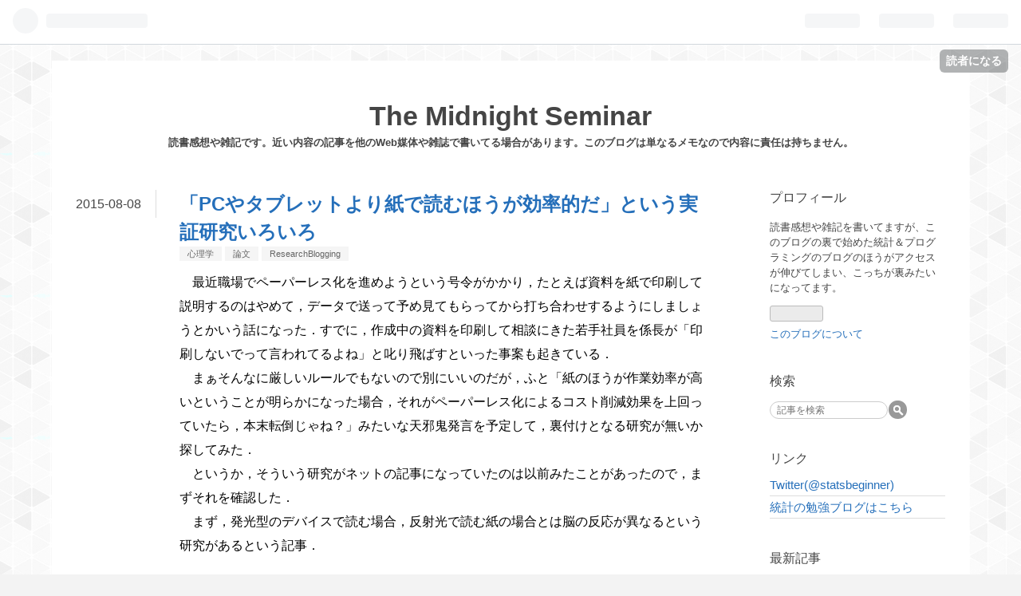

--- FILE ---
content_type: text/html; charset=utf-8
request_url: https://blog.midnightseminar.net/entry/2015/08/08/133633
body_size: 17909
content:
<!DOCTYPE html>
<html
  lang="ja"

data-admin-domain="//blog.hatena.ne.jp"
data-admin-origin="https://blog.hatena.ne.jp"
data-author="midnightseminar"
data-avail-langs="ja en"
data-blog="kawabata.hatenablog.com"
data-blog-host="kawabata.hatenablog.com"
data-blog-is-public="1"
data-blog-name="The Midnight Seminar"
data-blog-owner="midnightseminar"
data-blog-show-ads=""
data-blog-show-sleeping-ads=""
data-blog-uri="https://blog.midnightseminar.net/"
data-blog-uuid="12704591929884129773"
data-blogs-uri-base="https://blog.midnightseminar.net"
data-brand="pro"
data-data-layer="{&quot;hatenablog&quot;:{&quot;admin&quot;:{},&quot;analytics&quot;:{&quot;brand_property_id&quot;:&quot;&quot;,&quot;measurement_id&quot;:&quot;&quot;,&quot;non_sampling_property_id&quot;:&quot;&quot;,&quot;property_id&quot;:&quot;&quot;,&quot;separated_property_id&quot;:&quot;UA-29716941-17&quot;},&quot;blog&quot;:{&quot;blog_id&quot;:&quot;12704591929884129773&quot;,&quot;content_seems_japanese&quot;:&quot;true&quot;,&quot;disable_ads&quot;:&quot;custom_domain&quot;,&quot;enable_ads&quot;:&quot;false&quot;,&quot;enable_keyword_link&quot;:&quot;false&quot;,&quot;entry_show_footer_related_entries&quot;:&quot;true&quot;,&quot;force_pc_view&quot;:&quot;false&quot;,&quot;is_public&quot;:&quot;true&quot;,&quot;is_responsive_view&quot;:&quot;false&quot;,&quot;is_sleeping&quot;:&quot;false&quot;,&quot;lang&quot;:&quot;ja&quot;,&quot;name&quot;:&quot;The Midnight Seminar&quot;,&quot;owner_name&quot;:&quot;midnightseminar&quot;,&quot;uri&quot;:&quot;https://blog.midnightseminar.net/&quot;},&quot;brand&quot;:&quot;pro&quot;,&quot;page_id&quot;:&quot;entry&quot;,&quot;permalink_entry&quot;:{&quot;author_name&quot;:&quot;midnightseminar&quot;,&quot;categories&quot;:&quot;\u5fc3\u7406\u5b66\t\u8ad6\u6587\tResearchBlogging&quot;,&quot;character_count&quot;:5010,&quot;date&quot;:&quot;2015-08-08&quot;,&quot;entry_id&quot;:&quot;8454420450104895270&quot;,&quot;first_category&quot;:&quot;\u5fc3\u7406\u5b66&quot;,&quot;hour&quot;:&quot;13&quot;,&quot;title&quot;:&quot;\u300cPC\u3084\u30bf\u30d6\u30ec\u30c3\u30c8\u3088\u308a\u7d19\u3067\u8aad\u3080\u307b\u3046\u304c\u52b9\u7387\u7684\u3060\u300d\u3068\u3044\u3046\u5b9f\u8a3c\u7814\u7a76\u3044\u308d\u3044\u308d&quot;,&quot;uri&quot;:&quot;https://blog.midnightseminar.net/entry/2015/08/08/133633&quot;},&quot;pro&quot;:&quot;pro&quot;,&quot;router_type&quot;:&quot;blogs&quot;}}"
data-device="pc"
data-dont-recommend-pro="false"
data-global-domain="https://hatena.blog"
data-globalheader-color="b"
data-globalheader-type="pc"
data-has-touch-view="1"
data-help-url="https://help.hatenablog.com"
data-page="entry"
data-parts-domain="https://hatenablog-parts.com"
data-plus-available="1"
data-pro="true"
data-router-type="blogs"
data-sentry-dsn="https://03a33e4781a24cf2885099fed222b56d@sentry.io/1195218"
data-sentry-environment="production"
data-sentry-sample-rate="0.1"
data-static-domain="https://cdn.blog.st-hatena.com"
data-version="363cc9bffcfd2be6fc8d6454f1e0d0"




  data-initial-state="{}"

  >
  <head prefix="og: http://ogp.me/ns# fb: http://ogp.me/ns/fb# article: http://ogp.me/ns/article#">

  

  

  


  

  <meta name="robots" content="max-image-preview:large" />


  <meta charset="utf-8"/>
  <meta http-equiv="X-UA-Compatible" content="IE=7; IE=9; IE=10; IE=11" />
  <title>「PCやタブレットより紙で読むほうが効率的だ」という実証研究いろいろ - The Midnight Seminar</title>

  
  <link rel="canonical" href="https://blog.midnightseminar.net/entry/2015/08/08/133633"/>



  

<meta itemprop="name" content="「PCやタブレットより紙で読むほうが効率的だ」という実証研究いろいろ - The Midnight Seminar"/>

  <meta itemprop="image" content="https://ogimage.blog.st-hatena.com/12704591929884129773/8454420450104895270/1600211114"/>


  <meta property="og:title" content="「PCやタブレットより紙で読むほうが効率的だ」という実証研究いろいろ - The Midnight Seminar"/>
<meta property="og:type" content="article"/>
  <meta property="og:url" content="https://blog.midnightseminar.net/entry/2015/08/08/133633"/>

  <meta property="og:image" content="https://ogimage.blog.st-hatena.com/12704591929884129773/8454420450104895270/1600211114"/>

<meta property="og:image:alt" content="「PCやタブレットより紙で読むほうが効率的だ」という実証研究いろいろ - The Midnight Seminar"/>
    <meta property="og:description" content="最近職場でペーパーレス化を進めようという号令がかかり，たとえば資料を紙で印刷して説明するのはやめて，データで送って予め見てもらってから打ち合わせするようにしましょうとかいう話になった．すでに，作成中の資料を印刷して相談にきた若手社員を係長が「印刷しないでって言われてるよね」と叱り飛ばすといった事案も起きている． まぁそんなに厳しいルールでもないので別にいいのだが，ふと「紙のほうが作業効率が高いということが明らかになった場合，それがペーパーレス化によるコスト削減効果を上回っていたら，本末転倒じゃね？」みたいな天邪鬼発言を予定して，裏付けとなる研究が無いか探してみた． というか，そういう研究がネッ…" />
<meta property="og:site_name" content="The Midnight Seminar"/>

  <meta property="article:published_time" content="2015-08-08T04:36:33Z" />

    <meta property="article:tag" content="心理学" />
    <meta property="article:tag" content="論文" />
    <meta property="article:tag" content="ResearchBlogging" />
      <meta name="twitter:card"  content="summary_large_image" />
    <meta name="twitter:image" content="https://ogimage.blog.st-hatena.com/12704591929884129773/8454420450104895270/1600211114" />  <meta name="twitter:title" content="「PCやタブレットより紙で読むほうが効率的だ」という実証研究いろいろ - The Midnight Seminar" />    <meta name="twitter:description" content="最近職場でペーパーレス化を進めようという号令がかかり，たとえば資料を紙で印刷して説明するのはやめて，データで送って予め見てもらってから打ち合わせするようにしましょうとかいう話になった．すでに，作成中の資料を印刷して相談にきた若手社員を係長が「印刷しないでって言われてるよね」と叱り飛ばすといった事案も起きている． まぁそ…" />  <meta name="twitter:app:name:iphone" content="はてなブログアプリ" />
  <meta name="twitter:app:id:iphone" content="583299321" />
  <meta name="twitter:app:url:iphone" content="hatenablog:///open?uri=https%3A%2F%2Fblog.midnightseminar.net%2Fentry%2F2015%2F08%2F08%2F133633" />  <meta name="twitter:site" content="@statsbeginner" />
  
    <meta name="description" content="最近職場でペーパーレス化を進めようという号令がかかり，たとえば資料を紙で印刷して説明するのはやめて，データで送って予め見てもらってから打ち合わせするようにしましょうとかいう話になった．すでに，作成中の資料を印刷して相談にきた若手社員を係長が「印刷しないでって言われてるよね」と叱り飛ばすといった事案も起きている． まぁそんなに厳しいルールでもないので別にいいのだが，ふと「紙のほうが作業効率が高いということが明らかになった場合，それがペーパーレス化によるコスト削減効果を上回っていたら，本末転倒じゃね？」みたいな天邪鬼発言を予定して，裏付けとなる研究が無いか探してみた． というか，そういう研究がネッ…" />


  
<script
  id="embed-gtm-data-layer-loader"
  data-data-layer-page-specific="{&quot;hatenablog&quot;:{&quot;blogs_permalink&quot;:{&quot;entry_afc_issued&quot;:&quot;false&quot;,&quot;is_blog_sleeping&quot;:&quot;false&quot;,&quot;is_author_pro&quot;:&quot;true&quot;,&quot;has_related_entries_with_elasticsearch&quot;:&quot;true&quot;,&quot;blog_afc_issued&quot;:&quot;false&quot;}}}"
>
(function() {
  function loadDataLayer(elem, attrName) {
    if (!elem) { return {}; }
    var json = elem.getAttribute(attrName);
    if (!json) { return {}; }
    return JSON.parse(json);
  }

  var globalVariables = loadDataLayer(
    document.documentElement,
    'data-data-layer'
  );
  var pageSpecificVariables = loadDataLayer(
    document.getElementById('embed-gtm-data-layer-loader'),
    'data-data-layer-page-specific'
  );

  var variables = [globalVariables, pageSpecificVariables];

  if (!window.dataLayer) {
    window.dataLayer = [];
  }

  for (var i = 0; i < variables.length; i++) {
    window.dataLayer.push(variables[i]);
  }
})();
</script>

<!-- Google Tag Manager -->
<script>(function(w,d,s,l,i){w[l]=w[l]||[];w[l].push({'gtm.start':
new Date().getTime(),event:'gtm.js'});var f=d.getElementsByTagName(s)[0],
j=d.createElement(s),dl=l!='dataLayer'?'&l='+l:'';j.async=true;j.src=
'https://www.googletagmanager.com/gtm.js?id='+i+dl;f.parentNode.insertBefore(j,f);
})(window,document,'script','dataLayer','GTM-P4CXTW');</script>
<!-- End Google Tag Manager -->











  <link rel="shortcut icon" href="https://blog.midnightseminar.net/icon/favicon">
<link rel="apple-touch-icon" href="https://blog.midnightseminar.net/icon/touch">
<link rel="icon" sizes="192x192" href="https://blog.midnightseminar.net/icon/link">

  

<link rel="alternate" type="application/atom+xml" title="Atom" href="https://blog.midnightseminar.net/feed"/>
<link rel="alternate" type="application/rss+xml" title="RSS2.0" href="https://blog.midnightseminar.net/rss"/>

  <link rel="alternate" type="application/json+oembed" href="https://hatena.blog/oembed?url=https%3A%2F%2Fblog.midnightseminar.net%2Fentry%2F2015%2F08%2F08%2F133633&amp;format=json" title="oEmbed Profile of 「PCやタブレットより紙で読むほうが効率的だ」という実証研究いろいろ"/>
<link rel="alternate" type="text/xml+oembed" href="https://hatena.blog/oembed?url=https%3A%2F%2Fblog.midnightseminar.net%2Fentry%2F2015%2F08%2F08%2F133633&amp;format=xml" title="oEmbed Profile of 「PCやタブレットより紙で読むほうが効率的だ」という実証研究いろいろ"/>
  
  <link rel="author" href="http://www.hatena.ne.jp/midnightseminar/">

  

  


  
    
<link rel="stylesheet" type="text/css" href="https://cdn.blog.st-hatena.com/css/blog.css?version=363cc9bffcfd2be6fc8d6454f1e0d0"/>

    
  <link rel="stylesheet" type="text/css" href="https://usercss.blog.st-hatena.com/blog_style/12704591929884129773/261e5672eacfc2cb4790c2b677763f3fc006fb0c"/>
  
  

  

  
<script> </script>

  
<style>
  div#google_afc_user,
  div.google-afc-user-container,
  div.google_afc_image,
  div.google_afc_blocklink {
      display: block !important;
  }
</style>


  

  
    <script type="application/ld+json">{"@context":"http://schema.org","@type":"Article","dateModified":"2015-08-08T13:36:33+09:00","datePublished":"2015-08-08T13:36:33+09:00","description":"最近職場でペーパーレス化を進めようという号令がかかり，たとえば資料を紙で印刷して説明するのはやめて，データで送って予め見てもらってから打ち合わせするようにしましょうとかいう話になった．すでに，作成中の資料を印刷して相談にきた若手社員を係長が「印刷しないでって言われてるよね」と叱り飛ばすといった事案も起きている． まぁそんなに厳しいルールでもないので別にいいのだが，ふと「紙のほうが作業効率が高いということが明らかになった場合，それがペーパーレス化によるコスト削減効果を上回っていたら，本末転倒じゃね？」みたいな天邪鬼発言を予定して，裏付けとなる研究が無いか探してみた． というか，そういう研究がネッ…","headline":"「PCやタブレットより紙で読むほうが効率的だ」という実証研究いろいろ","image":["https://cdn.blog.st-hatena.com/images/theme/og-image-1500.png"],"mainEntityOfPage":{"@id":"https://blog.midnightseminar.net/entry/2015/08/08/133633","@type":"WebPage"}}</script>

  

  

  

</head>

  <body class="page-entry category-心理学 category-論文 category-ResearchBlogging globalheader-ng-enabled">
    

<div id="globalheader-container"
  data-brand="hatenablog"
  
  >
  <iframe id="globalheader" height="37" frameborder="0" allowTransparency="true"></iframe>
</div>


  
  
  
    <nav class="
      blog-controlls
      
    ">
      <div class="blog-controlls-blog-icon">
        <a href="https://blog.midnightseminar.net/">
          <img src="https://cdn.image.st-hatena.com/image/square/496a1878ef843ca08cdcdc3b699be8d58b632ad9/backend=imagemagick;height=128;version=1;width=128/https%3A%2F%2Fcdn.user.blog.st-hatena.com%2Fcustom_blog_icon%2F691696%2F1514189632162395" alt="The Midnight Seminar"/>
        </a>
      </div>
      <div class="blog-controlls-title">
        <a href="https://blog.midnightseminar.net/">The Midnight Seminar</a>
      </div>
      <a href="https://blog.hatena.ne.jp/midnightseminar/kawabata.hatenablog.com/subscribe?utm_source=blogs_topright_button&amp;utm_medium=button&amp;utm_campaign=subscribe_blog" class="blog-controlls-subscribe-btn test-blog-header-controlls-subscribe">
        読者になる
      </a>
    </nav>
  

  <div id="container">
    <div id="container-inner">
      <header id="blog-title" data-brand="hatenablog">
  <div id="blog-title-inner" >
    <div id="blog-title-content">
      <h1 id="title"><a href="https://blog.midnightseminar.net/">The Midnight Seminar</a></h1>
      
        <h2 id="blog-description">読書感想や雑記です。近い内容の記事を他のWeb媒体や雑誌で書いてる場合があります。このブログは単なるメモなので内容に責任は持ちません。</h2>
      
    </div>
  </div>
</header>

      

      
      




<div id="content" class="hfeed"
  
  >
  <div id="content-inner">
    <div id="wrapper">
      <div id="main">
        <div id="main-inner">
          

          



          
  
  <!-- google_ad_section_start -->
  <!-- rakuten_ad_target_begin -->
  
  
  

  

  
    
      
        <article class="entry hentry test-hentry js-entry-article date-first autopagerize_page_element chars-5200 words-400 mode-hatena entry-odd" id="entry-8454420450104895270" data-keyword-campaign="" data-uuid="8454420450104895270" data-publication-type="entry">
  <div class="entry-inner">
    <header class="entry-header">
  
    <div class="date entry-date first">
    <a href="https://blog.midnightseminar.net/archive/2015/08/08" rel="nofollow">
      <time datetime="2015-08-08T04:36:33Z" title="2015-08-08T04:36:33Z">
        <span class="date-year">2015</span><span class="hyphen">-</span><span class="date-month">08</span><span class="hyphen">-</span><span class="date-day">08</span>
      </time>
    </a>
      </div>
  <h1 class="entry-title">
  <a href="https://blog.midnightseminar.net/entry/2015/08/08/133633" class="entry-title-link bookmark">「PCやタブレットより紙で読むほうが効率的だ」という実証研究いろいろ</a>
</h1>

  
  

  <div class="entry-categories categories">
    
    <a href="https://blog.midnightseminar.net/archive/category/%E5%BF%83%E7%90%86%E5%AD%A6" class="entry-category-link category-心理学">心理学</a>
    
    <a href="https://blog.midnightseminar.net/archive/category/%E8%AB%96%E6%96%87" class="entry-category-link category-論文">論文</a>
    
    <a href="https://blog.midnightseminar.net/archive/category/ResearchBlogging" class="entry-category-link category-ResearchBlogging">ResearchBlogging</a>
    
  </div>


  

  

</header>

    


    <div class="entry-content hatenablog-entry">
  
    <p>　最近職場でペーパーレス化を進めようという号令がかかり，たとえば資料を紙で印刷して説明するのはやめて，データで送って予め見てもらってから打ち合わせするようにしましょうとかいう話になった．すでに，作成中の資料を印刷して相談にきた若手社員を係長が「印刷しないでって言われてるよね」と叱り飛ばすといった事案も起きている．<br />
　まぁそんなに厳しいルールでもないので別にいいのだが，ふと「紙のほうが作業効率が高いということが明らかになった場合，それがペーパーレス化によるコスト削減効果を上回っていたら，本末転倒じゃね？」みたいな天邪鬼発言を予定して，裏付けとなる研究が無いか探してみた．<br />
　というか，そういう研究がネットの記事になっていたのは以前みたことがあったので，まずそれを確認した．<br />
　まず，発光型のデバイスで読む場合，反射光で読む紙の場合とは脳の反応が異なるという研究があるという記事．<br />
<br />
</p>

    <blockquote>
        <p><a href="http://blog.livedoor.jp/lunarmodule7/archives/3562467.html">&#x30D7;&#x30EA;&#x30F3;&#x30C8;&#x30A2;&#x30A6;&#x30C8;&#x3057;&#x305F;&#x65B9;&#x304C;&#x9593;&#x9055;&#x3044;&#x306B;&#x6C17;&#x3065;&#x304D;&#x3084;&#x3059;&#x3044;&#x30EF;&#x30B1; - A Successful Failure</a></p><br />
<p>マクルーハンは、我々が映画を見る時とTVを見る時とでは脳の受容モードが異なると指摘し、米国の広告研究家であるハーバート・クルッグマン（Herbert Krugman）の研究を引用している。クルッグマンは被験者を2つのグループに分け、同じ映画を見せた。ただし、一方のグループにはスクリーンに投影した反射光として見せ、もう一方のグループには半透明スクリーンの裏から投射した透過光として見せたのである。</p><br />
<p>（中略）</p><br />
<p>発光型デバイスであるモニタを見るときには、脳はパタン認識・くつろぎモードになるため、文書を見ても全体を絵柄として捉え細部に注意がいかなくなり、ぼんやりとくつろいで見ることになり間違いに気づきにくくなる。一方、紙にプリントアウトすると、それは反射光となるため、脳は分析・批評モードに切り替わり、文書を細部まで細かくチェックすることが可能となる。そのため、間違いに気づきやすいというわけだ。文章をチェックするときに、一旦紙にプリントアウトして見ることは、理に適った行動なのだ。</p><br />
<p>（中略）</p><br />
<p>2013年7月、トッパン・フォームズは、国際医療福祉大学の中川雅文教授（医学博士）の監修のもと、近赤外分光法（NIRS）を用いて、人がある特定の活動をするときに脳のどの部位が関わっているのかを調べることができる近赤外光イメージング装置を利用し、DMに接したときの脳の反応を測定した結果を発表した。<br />
同じ情報であっても紙媒体（反射光）とディスプレー（透過光）では脳は全く違う反応を示し、特に脳内の情報を理解しようとする箇所（前頭前皮質）の反応は紙媒体の方が強く、ディスプレーよりも紙媒体の方が情報を理解させるのに優れていることや、DMは連続的に同じテーマで送った方が深く理解してもらえることなどが確認されました。</p>

    </blockquote>
<p><br />
　これだけでは詳しいことは分からないが，目が疲れるだけでなく，脳の反応にも影響あるということか．個人的には逆に、紙の方が分析的というよりは直感的に捉えることができて、間違いを見つけやすい気もするが。</p><br />
<p>　デバイス（メディア）の違いが文章読解に与える影響を研究しているノルウェーの研究者の最近の実験が紹介されている記事もあった．<br />
<br />
</p>

    <blockquote>
        <p><a href="http://www.lifehacker.jp/2014/09/140906paperbook.html">&#x96FB;&#x5B50;&#x66F8;&#x7C4D;&#x3088;&#x308A;&#x7D19;&#x306E;&#x672C;&#x3067;&#x8AAD;&#x3093;&#x3060;&#x307B;&#x3046;&#x304C;&#x3001;&#x5185;&#x5BB9;&#x3092;&#x3088;&#x304F;&#x8A18;&#x61B6;&#x3067;&#x304D;&#x308B;&#xFF1A;&#x7814;&#x7A76;&#x7D50;&#x679C; | &#x30E9;&#x30A4;&#x30D5;&#x30CF;&#x30C3;&#x30AB;&#x30FC;&#xFF3B;&#x65E5;&#x672C;&#x7248;&#xFF3D;</a></p><br />
<p>ノルウェイのスタヴァンゲル大学の研究者、アン・マンゲン（Anne Mangen）氏の新しい研究では、50人の被験者に28ページの短編小説を読んでもらい、後から重要なシーンをどれくらい思いだせるかをテストしました。このとき、被験者の半分はKindleで、残りの半分はペーパーバックで読んでもらいました。<br />
登場人物や設定を思い出すことに関しては、どちらのグループも同程度の成績だったと、ガーディアン紙が報告しています。ところが、物語のプロットを再構築するよう頼んだところ、大きな違いが見られました。電子書籍で読んだ人は、14のストーリーイベントを正しい順番に並べるテストにおいて、著しく悪い成績を示しました。<br />
（中略）<br />
「物語の進行に合わせて紙をめくっていくという作業が、一種の感覚的な補助となります。すなわち、触覚が、視覚をサポートするのです」とマンゲン氏。「おそらくこのことが、読書の進捗度合いと、物語の進行度合いを、よりはっきりと印象付けるのでしょう」</p>

    </blockquote>
<p><br />
　なるほど．確かに，読むときも書くときもだけど，身体的な感覚と意識のあいだにはやはり関係があるような気はする．<br />
　で，上記の電子書籍の実験とは別のものなのだが，このマンゲン氏の下記の論文を読んだので以下に紹介しておきます．</p><br />
<p>　Mangen, A., Walgermo, B. R., & Brønnick, K. (2013). Reading linear texts on paper versus computer screen: Effects on reading comprehension. International Journal of Educational Research, 58, 61-68.</p><br />
<p>　この論文で報告されているマンゲン氏の実験そのものも大事なのだが，先行研究レビューの箇所を読むのがむしろ目的だった．<br />
　マンゲン氏の紹介によると，たとえばWästlund, Reinikka, Norlander, & Archer(2005)は，紙とコンピュータのぞれぞれに被験者を割り当ててテキストを読ませ，内容に関する質問に答えたり，内容を要約してヘッドラインを書くという課題を与えた．結果，コンピュータ条件の被験者は有意に成績が悪く，またストレスや疲労のスコアも高かった．コンピュータ上での読解は，紙に比べて認知的な負荷が高くなっていることが示唆されている．</p><br />
<p>　Noyes & Garland(2003)によると，物事の思い出し方には２種類あり，"remember"は関連する知識から連想的に検索する方法で，"know"はより直接的に該当の知識にたどり着くことができるものとされる．<br />
　紙とコンピュータのそれぞれで被験者にテキストを読ませて比較する実験を行うと，紙で読んだ人は内容をrememberで思い出す割合とknowで思い出す割合が同じぐらいだったのが，コンピュータで読んだグループの人はrememberが２倍ぐらい多かった．Noyesらは，コンピュータ画面が長期記憶を生成する過程に影響を与えているのではないかと指摘している．</p><br />
<p>　Garland & Noyes(2004)でも同じ結果が出ていて，episodic memory（エピソード記憶）がsemantic memory（意味記憶）に転換するプロセスが，メディアに影響を受けていると指摘されている．<br />
　結論としては，紙で勉強したほうが，"schematization"（心理学の用語で，知識を後の判断に使える枠組みとして蓄積していくこと）の障害が少なく，学習が早くて，検索しやすい記憶が残るそうだ．</p><br />
<p>　Kerr & Symons(2006)は，５年生（日本の何年生に当たるかは知らん）に紙と電子画面でテキストを読ませる実験をしている．マンゲン氏によると，子供を被験者とした実験は事例が少ないそうだ．<br />
　この実験では，紙で読んだほうがスピードは速いのだが，コンピュータで読んだ場合のほうがたくさんの情報を思い出すことができた．この点だけをみると他の研究とは逆の結果であるようにも思えるが，読解テストで内容をより深く理解していたのは紙で読んだグループのほうだった．つまり，コンピュータのほうがゆっくり読んだ分たくさんの情報を思い出せただけかも知れないし，紙のほうが読解時間が短かったにもかかわらず理解が深かったということは，表面的な情報取得については紙が優位ではない可能性もあるが，“理解”の効率は紙のほうが良いということが示唆される．</p><br />
<p>　また，論文やレポート等を添削するタスクの効率に実験はいろんな国で行われているらしく (Coniam, 2011; Johnson, Hopkin & Shiell, 2011; Johnson & Nádas, 2009; Johnson, Na ́das & Bell, 2010)，総じて，添削者がコンピュータ上で作業した場合（スキャンしたデータ上でマークしたり，コメントを書き込んだりする），紙でやった場合に比べて，レポートの内容をよく思い出せなくなることが知られているとのことだ．</p><br />
<p>　さて，マンゲン氏がこの論文中で報告している自身の実験は，ノルウェーの10年生（15-16歳）72人に，物語文と説明文をそれぞれ紙とPDFで読ませ，その後に読解テストを行うというものである．<br />
　仮説は，<br />
　１　紙で読んだほうが，内容をよく理解できる<br />
　２　説明文のほうが認知的な負荷が高いので，媒体による影響をより強く受ける<br />
というもの．</p><br />
<p>　実験の前に国語（読解力やボキャブラリー）のテストを行ってある．事前テストも本テストも，素材は公的な学力テストの機関作成のものから取ってきている．<br />
　グループ分けしてそれぞれ紙・PDFでテキストを読ませた後に読解テストを行って，事前テストのスコアと，グループごとの本実験読解スコアを用いて，sequential regression analysisを行った．sequential regression analysisって何なのかよく知らないのだが，中身を読むと，重回帰モデルに変数を順次投入していって分散説明率の変化を見ているようだ．</p><br />
<p>　まず事前テストの点数が紙／電子グループによって異なるかを検定し，有意に異ならないことを示している．<br />
　次に，本実験読解のスコアを被説明変数として，それを説明する重回帰モデルを構成する．まず事前テストのスコア（３項目ある）だけの重回帰モデルで全体の分散をどれだけ説明できるかを算出し（STEP1），その後に性別を変数として投入し（STEP2），最後に紙／電子化の区別を変数として投入して（STEP3），分散説明率の変化を見ている．<br />
　結論として，紙／電子という変数を投入することでモデルの説明力は有意に向上し，紙か電子化という変数の回帰係数も有意となっている．<br />
　なお，説明文と物語文で有意な違いはみられなかった．</p><br />
<p>　引用されてた以下の文献も読もうかと思ったが，職場でネタにする分には上記の内容で十分なので，ひとまずやめておいた．</p>

<ul>
<li>Wästlund, E., Reinikka, H., Norlander, T., & Archer, T. (2005). Effects of VDT and paper presentation on consumption and production of information: Psychological</li>
</ul><p>and physiological factors. Computers in Human Behavior, 21, 377–394.</p>

<ul>
<li>Noyes, J. M., & Garland, K. J. (2003). VDT versus paper-based text: Reply to Mayes, Sims and Koonce. International Journal of Industrial Ergonomics, 31, 411–423.</li>
<li>Garland, K. J., & Noyes, J. M. (2004). CRT monitors: Do they interfere with learning? Behaviour and Information Technology, 23(1), 43–52.</li>
<li>Kerr, M. A., & Symons, S. E. (2006). Computerized presentation of text: Effects on children’s reading of informational material. Reading and Writing, 19(1), 1–19.</li>
</ul>
    
    




    

  
</div>

    
  <footer class="entry-footer">
    
    <div class="entry-tags-wrapper">
  <div class="entry-tags">  </div>
</div>

    <p class="entry-footer-section track-inview-by-gtm" data-gtm-track-json="{&quot;area&quot;: &quot;finish_reading&quot;}">
  <span class="author vcard"><span class="fn" data-load-nickname="1" data-user-name="midnightseminar" >midnightseminar</span></span>
  <span class="entry-footer-time"><a href="https://blog.midnightseminar.net/entry/2015/08/08/133633"><time data-relative datetime="2015-08-08T04:36:33Z" title="2015-08-08T04:36:33Z" class="updated">2015-08-08 13:36</time></a></span>
  
  
  
    <span class="
      entry-footer-subscribe
      
    " data-test-blog-controlls-subscribe>
      <a href="https://blog.hatena.ne.jp/midnightseminar/kawabata.hatenablog.com/subscribe?utm_campaign=subscribe_blog&amp;utm_medium=button&amp;utm_source=blogs_entry_footer">
        読者になる
      </a>
    </span>
  
</p>

    
  <div
    class="hatena-star-container"
    data-hatena-star-container
    data-hatena-star-url="https://blog.midnightseminar.net/entry/2015/08/08/133633"
    data-hatena-star-title="「PCやタブレットより紙で読むほうが効率的だ」という実証研究いろいろ"
    data-hatena-star-variant="profile-icon"
    data-hatena-star-profile-url-template="https://blog.hatena.ne.jp/{username}/"
  ></div>


    
<div class="social-buttons">
  
  
    <div class="social-button-item">
      <a href="https://b.hatena.ne.jp/entry/s/blog.midnightseminar.net/entry/2015/08/08/133633" class="hatena-bookmark-button" data-hatena-bookmark-url="https://blog.midnightseminar.net/entry/2015/08/08/133633" data-hatena-bookmark-layout="vertical-balloon" data-hatena-bookmark-lang="ja" title="この記事をはてなブックマークに追加"><img src="https://b.st-hatena.com/images/entry-button/button-only.gif" alt="この記事をはてなブックマークに追加" width="20" height="20" style="border: none;" /></a>
    </div>
  
  
    <div class="social-button-item">
      <div class="fb-share-button" data-layout="box_count" data-href="https://blog.midnightseminar.net/entry/2015/08/08/133633"></div>
    </div>
  
  
    
    
    <div class="social-button-item">
      <a
          class="entry-share-button entry-share-button-twitter test-share-button-twitter"
          href="https://x.com/intent/tweet?text=%E3%80%8CPC%E3%82%84%E3%82%BF%E3%83%96%E3%83%AC%E3%83%83%E3%83%88%E3%82%88%E3%82%8A%E7%B4%99%E3%81%A7%E8%AA%AD%E3%82%80%E3%81%BB%E3%81%86%E3%81%8C%E5%8A%B9%E7%8E%87%E7%9A%84%E3%81%A0%E3%80%8D%E3%81%A8%E3%81%84%E3%81%86%E5%AE%9F%E8%A8%BC%E7%A0%94%E7%A9%B6%E3%81%84%E3%82%8D%E3%81%84%E3%82%8D+-+The+Midnight+Seminar&amp;url=https%3A%2F%2Fblog.midnightseminar.net%2Fentry%2F2015%2F08%2F08%2F133633"
          title="X（Twitter）で投稿する"
        ></a>
    </div>
  
  
  
  
  
  
</div>

    

    <div class="customized-footer">
      

        

          <div class="entry-footer-modules" id="entry-footer-secondary-modules">      
<div class="hatena-module hatena-module-related-entries" >
      
  <!-- Hatena-Epic-has-related-entries-with-elasticsearch:true -->
  <div class="hatena-module-title">
    関連記事
  </div>
  <div class="hatena-module-body">
    <ul class="related-entries hatena-urllist urllist-with-thumbnails">
  
  
    
    <li class="urllist-item related-entries-item">
      <div class="urllist-item-inner related-entries-item-inner">
        
          
                      <div class="urllist-date-link related-entries-date-link">
  <a href="https://blog.midnightseminar.net/archive/2018/06/24" rel="nofollow">
    <time datetime="2018-06-24T06:39:19Z" title="2018年6月24日">
      2018-06-24
    </time>
  </a>
</div>

          <a href="https://blog.midnightseminar.net/entry/2018/06/24/153919" class="urllist-title-link related-entries-title-link  urllist-title related-entries-title">チェックするメディアの絞り込み</a>




          
          

                      <div class="urllist-entry-body related-entries-entry-body">去年の８月に会社から大学に転職して、最初の３ヶ月ぐらいはよ…</div>
      </div>
    </li>
  
    
    <li class="urllist-item related-entries-item">
      <div class="urllist-item-inner related-entries-item-inner">
        
          
                      <div class="urllist-date-link related-entries-date-link">
  <a href="https://blog.midnightseminar.net/archive/2014/11/22" rel="nofollow">
    <time datetime="2014-11-22T09:25:07Z" title="2014年11月22日">
      2014-11-22
    </time>
  </a>
</div>

          <a href="https://blog.midnightseminar.net/entry/2014/11/22/182507" class="urllist-title-link related-entries-title-link  urllist-title related-entries-title">機能的財政と完全雇用——ラーナーの今日的教訓（M. Forstater, 1999）</a>




          
          

                      <div class="urllist-entry-body related-entries-entry-body">昨日読んだ、「機能的財政論」、「消費増税は日本の未来に役立…</div>
      </div>
    </li>
  
    
    <li class="urllist-item related-entries-item">
      <div class="urllist-item-inner related-entries-item-inner">
        
          
                      <a class="urllist-image-link related-entries-image-link" href="https://blog.midnightseminar.net/entry/2014/02/12/043520">
  <img alt="Research Blogging——学術研究の業績をブログで広めるためのプラットフォーム" src="https://cdn.image.st-hatena.com/image/square/8a8753c323fdea9f719010e27163be2275a6c2ab/backend=imagemagick;height=100;version=1;width=100/http%3A%2F%2Fcdn-ak.f.st-hatena.com%2Fimages%2Ffotolife%2Fm%2Fmidnightseminar%2F20140212%2F20140212043213.png" class="urllist-image related-entries-image" title="Research Blogging——学術研究の業績をブログで広めるためのプラットフォーム" width="100" height="100" loading="lazy">
</a>
            <div class="urllist-date-link related-entries-date-link">
  <a href="https://blog.midnightseminar.net/archive/2014/02/12" rel="nofollow">
    <time datetime="2014-02-11T19:35:20Z" title="2014年2月12日">
      2014-02-12
    </time>
  </a>
</div>

          <a href="https://blog.midnightseminar.net/entry/2014/02/12/043520" class="urllist-title-link related-entries-title-link  urllist-title related-entries-title">Research Blogging——学術研究の業績をブログで広めるためのプラットフォーム</a>




          
          

                      <div class="urllist-entry-body related-entries-entry-body">Research Blogging（以下「RB」）という、「査読付きの学術論文…</div>
      </div>
    </li>
  
    
    <li class="urllist-item related-entries-item">
      <div class="urllist-item-inner related-entries-item-inner">
        
          
                      <a class="urllist-image-link related-entries-image-link" href="https://blog.midnightseminar.net/entry/2013/07/05/021757">
  <img alt="中岡哲郎『人間と労働の未来——技術進歩は何をもたらすか』（中公新書、1970年）" src="https://cdn.image.st-hatena.com/image/square/2d46c4f5f109ac2a540baaba182a3574a1aa8fa3/backend=imagemagick;height=100;version=1;width=100/http%3A%2F%2Fecx.images-amazon.com%2Fimages%2FI%2F51LiNpajK9L.jpg" class="urllist-image related-entries-image" title="中岡哲郎『人間と労働の未来——技術進歩は何をもたらすか』（中公新書、1970年）" width="100" height="100" loading="lazy">
</a>
            <div class="urllist-date-link related-entries-date-link">
  <a href="https://blog.midnightseminar.net/archive/2013/07/05" rel="nofollow">
    <time datetime="2013-07-04T17:17:57Z" title="2013年7月5日">
      2013-07-05
    </time>
  </a>
</div>

          <a href="https://blog.midnightseminar.net/entry/2013/07/05/021757" class="urllist-title-link related-entries-title-link  urllist-title related-entries-title">中岡哲郎『人間と労働の未来——技術進歩は何をもたらすか』（中公新書、1970年）</a>




          
          

                      <div class="urllist-entry-body related-entries-entry-body">人間と労働の未来―技術進歩は何をもたらすか (中公新書 234)作…</div>
      </div>
    </li>
  
    
    <li class="urllist-item related-entries-item">
      <div class="urllist-item-inner related-entries-item-inner">
        
          
                      <a class="urllist-image-link related-entries-image-link" href="https://blog.midnightseminar.net/entry/20110922/1316776362">
  <img alt="崎谷博征『グズな大脳思考、デキる内臓思考』（2006年、明日香出版社）" src="https://cdn.image.st-hatena.com/image/square/3ddbccb7eafc19e8aed3fe29d07157aba52d1298/backend=imagemagick;height=100;version=1;width=100/http%3A%2F%2Fecx.images-amazon.com%2Fimages%2FI%2F41AX9F4PP8L.jpg" class="urllist-image related-entries-image" title="崎谷博征『グズな大脳思考、デキる内臓思考』（2006年、明日香出版社）" width="100" height="100" loading="lazy">
</a>
            <div class="urllist-date-link related-entries-date-link">
  <a href="https://blog.midnightseminar.net/archive/2011/09/22" rel="nofollow">
    <time datetime="2011-09-22T11:12:42Z" title="2011年9月22日">
      2011-09-22
    </time>
  </a>
</div>

          <a href="https://blog.midnightseminar.net/entry/20110922/1316776362" class="urllist-title-link related-entries-title-link  urllist-title related-entries-title">崎谷博征『グズな大脳思考、デキる内臓思考』（2006年、明日香出版社）</a>




          
          

                      <div class="urllist-entry-body related-entries-entry-body">グズな大脳思考デキる内臓思考―「アタマのいい人」の考え方はど…</div>
      </div>
    </li>
  
</ul>

  </div>
</div>
  </div>
        

      
    </div>
    
  <div class="comment-box js-comment-box">
    
    <ul class="comment js-comment">
      <li class="read-more-comments" style="display: none;"><a>もっと読む</a></li>
    </ul>
    
      <a class="leave-comment-title js-leave-comment-title">コメントを書く</a>
    
  </div>

  </footer>

  </div>
</article>

      
      
    
  

  
  <!-- rakuten_ad_target_end -->
  <!-- google_ad_section_end -->
  
  
  
  <div class="pager pager-permalink permalink">
    
      
      <span class="pager-prev">
        <a href="https://blog.midnightseminar.net/entry/2015/08/15/163207" rel="prev">
          <span class="pager-arrow">&laquo; </span>
          安倍談話を読んで思い出した「戦前日本の…
        </a>
      </span>
    
    
      
      <span class="pager-next">
        <a href="https://blog.midnightseminar.net/entry/2015/08/02/122222" rel="next">
          アメリカの裁判所で起きた珍事について
          <span class="pager-arrow"> &raquo;</span>
        </a>
      </span>
    
  </div>


  



        </div>
      </div>

      <aside id="box1">
  <div id="box1-inner">
  </div>
</aside>

    </div><!-- #wrapper -->

    
<aside id="box2">
  
  <div id="box2-inner">
    
      

<div class="hatena-module hatena-module-profile">
  <div class="hatena-module-title">
    プロフィール
  </div>
  <div class="hatena-module-body">
    

    

    

    
    <div class="profile-description">
      <p>読書感想や雑記を書いてますが、このブログの裏で始めた統計＆プログラミングのブログのほうがアクセスが伸びてしまい、こっちが裏みたいになってます。</p>

    </div>
    

    
      <div class="hatena-follow-button-box btn-subscribe js-hatena-follow-button-box"
  
  >

  <a href="#" class="hatena-follow-button js-hatena-follow-button">
    <span class="subscribing">
      <span class="foreground">読者です</span>
      <span class="background">読者をやめる</span>
    </span>
    <span class="unsubscribing" data-track-name="profile-widget-subscribe-button" data-track-once>
      <span class="foreground">読者になる</span>
      <span class="background">読者になる</span>
    </span>
  </a>
  <div class="subscription-count-box js-subscription-count-box">
    <i></i>
    <u></u>
    <span class="subscription-count js-subscription-count">
    </span>
  </div>
</div>

    

    

    <div class="profile-about">
      <a href="https://blog.midnightseminar.net/about">このブログについて</a>
    </div>

  </div>
</div>

    
      <div class="hatena-module hatena-module-search-box">
  <div class="hatena-module-title">
    検索
  </div>
  <div class="hatena-module-body">
    <form class="search-form" role="search" action="https://blog.midnightseminar.net/search" method="get">
  <input type="text" name="q" class="search-module-input" value="" placeholder="記事を検索" required>
  <input type="submit" value="検索" class="search-module-button" />
</form>

  </div>
</div>

    
      <div class="hatena-module hatena-module-links">
  <div class="hatena-module-title">
    リンク
  </div>
  <div class="hatena-module-body">
    <ul class="hatena-urllist">
      
        <li>
          <a href="https://twitter.com/statsbeginner">Twitter(@statsbeginner)</a>
        </li>
      
        <li>
          <a href="http://blog.statsbeginner.net">統計の勉強ブログはこちら</a>
        </li>
      
    </ul>
  </div>
</div>

    
      <div class="hatena-module hatena-module-recent-entries ">
  <div class="hatena-module-title">
    <a href="https://blog.midnightseminar.net/archive">
      最新記事
    </a>
  </div>
  <div class="hatena-module-body">
    <ul class="recent-entries hatena-urllist ">
  
  
    
    <li class="urllist-item recent-entries-item">
      <div class="urllist-item-inner recent-entries-item-inner">
        
          
          
          <a href="https://blog.midnightseminar.net/entry/2025/12/08/070026" class="urllist-title-link recent-entries-title-link  urllist-title recent-entries-title">Twitterに動画を貼り付けたときに色が薄くなる問題の回避</a>




                      <a href="https://b.hatena.ne.jp/entry/s/blog.midnightseminar.net/entry/2025/12/08/070026" class="bookmark-widget-counter">
  <img src="https://b.hatena.ne.jp/entry/image/https://blog.midnightseminar.net/entry/2025/12/08/070026" alt="はてなブックマーク - Twitterに動画を貼り付けたときに色が薄くなる問題の回避" />
</a>

          

                </div>
    </li>
  
    
    <li class="urllist-item recent-entries-item">
      <div class="urllist-item-inner recent-entries-item-inner">
        
          
          
          <a href="https://blog.midnightseminar.net/entry/2024/01/05/051033" class="urllist-title-link recent-entries-title-link  urllist-title recent-entries-title">HandbreakでのH.265エンコーディング時は10bitsが最適</a>




                      <a href="https://b.hatena.ne.jp/entry/s/blog.midnightseminar.net/entry/2024/01/05/051033" class="bookmark-widget-counter">
  <img src="https://b.hatena.ne.jp/entry/image/https://blog.midnightseminar.net/entry/2024/01/05/051033" alt="はてなブックマーク - HandbreakでのH.265エンコーディング時は10bitsが最適" />
</a>

          

                </div>
    </li>
  
    
    <li class="urllist-item recent-entries-item">
      <div class="urllist-item-inner recent-entries-item-inner">
        
          
          
          <a href="https://blog.midnightseminar.net/entry/2023/08/16/050059" class="urllist-title-link recent-entries-title-link  urllist-title recent-entries-title">MacでSwitchのゲーム映像を録画するときの設定</a>




                      <a href="https://b.hatena.ne.jp/entry/s/blog.midnightseminar.net/entry/2023/08/16/050059" class="bookmark-widget-counter">
  <img src="https://b.hatena.ne.jp/entry/image/https://blog.midnightseminar.net/entry/2023/08/16/050059" alt="はてなブックマーク - MacでSwitchのゲーム映像を録画するときの設定" />
</a>

          

                </div>
    </li>
  
    
    <li class="urllist-item recent-entries-item">
      <div class="urllist-item-inner recent-entries-item-inner">
        
          
          
          <a href="https://blog.midnightseminar.net/entry/2019/08/20/160418" class="urllist-title-link recent-entries-title-link  urllist-title recent-entries-title">大川隆法総裁の長男氏のインタビューが面白い</a>




                      <a href="https://b.hatena.ne.jp/entry/s/blog.midnightseminar.net/entry/2019/08/20/160418" class="bookmark-widget-counter">
  <img src="https://b.hatena.ne.jp/entry/image/https://blog.midnightseminar.net/entry/2019/08/20/160418" alt="はてなブックマーク - 大川隆法総裁の長男氏のインタビューが面白い" />
</a>

          

                </div>
    </li>
  
    
    <li class="urllist-item recent-entries-item">
      <div class="urllist-item-inner recent-entries-item-inner">
        
          
          
          <a href="https://blog.midnightseminar.net/entry/2019/08/15/220534" class="urllist-title-link recent-entries-title-link  urllist-title recent-entries-title">ヤスパースの『哲学入門』に関するメモ</a>




                      <a href="https://b.hatena.ne.jp/entry/s/blog.midnightseminar.net/entry/2019/08/15/220534" class="bookmark-widget-counter">
  <img src="https://b.hatena.ne.jp/entry/image/https://blog.midnightseminar.net/entry/2019/08/15/220534" alt="はてなブックマーク - ヤスパースの『哲学入門』に関するメモ" />
</a>

          

                </div>
    </li>
  
</ul>

      </div>
</div>

    
      
<div class="hatena-module hatena-module-entries-access-ranking"
  data-count="7"
  data-source="total_bookmark"
  data-enable_customize_format="0"
  data-display_entry_image_size_width="100"
  data-display_entry_image_size_height="100"

  data-display_entry_category="0"
  data-display_entry_image="0"
  data-display_entry_image_size_width="100"
  data-display_entry_image_size_height="100"
  data-display_entry_body_length="0"
  data-display_entry_date="0"
  data-display_entry_title_length="20"
  data-restrict_entry_title_length="0"
  data-display_bookmark_count="1"

>
  <div class="hatena-module-title">
    
      <a href="http://b.hatena.ne.jp/entrylist?url=https%3A%2F%2Fblog.midnightseminar.net%2F&amp;sort=count">注目記事</a>
    
  </div>
  <div class="hatena-module-body">
    
  </div>
</div>

    
      

<div class="hatena-module hatena-module-category">
  <div class="hatena-module-title">
    記事カテゴリー
  </div>
  <div class="hatena-module-body">
    <ul class="hatena-urllist">
      
        <li>
          <a href="https://blog.midnightseminar.net/archive/category/IT" class="category-IT">
            IT (1)
          </a>
        </li>
      
        <li>
          <a href="https://blog.midnightseminar.net/archive/category/R" class="category-R">
            R (1)
          </a>
        </li>
      
        <li>
          <a href="https://blog.midnightseminar.net/archive/category/ResearchBlogging" class="category-ResearchBlogging">
            ResearchBlogging (1)
          </a>
        </li>
      
        <li>
          <a href="https://blog.midnightseminar.net/archive/category/%E3%81%A4%E3%81%8F%E3%81%B0" class="category-つくば">
            つくば (1)
          </a>
        </li>
      
        <li>
          <a href="https://blog.midnightseminar.net/archive/category/%E3%82%A4%E3%83%B3%E3%83%95%E3%83%A9" class="category-インフラ">
            インフラ (1)
          </a>
        </li>
      
        <li>
          <a href="https://blog.midnightseminar.net/archive/category/%E3%83%8B%E3%83%A5%E3%83%BC%E3%82%B9" class="category-ニュース">
            ニュース (8)
          </a>
        </li>
      
        <li>
          <a href="https://blog.midnightseminar.net/archive/category/%E3%83%9E%E3%83%A9%E3%82%BD%E3%83%B3" class="category-マラソン">
            マラソン (6)
          </a>
        </li>
      
        <li>
          <a href="https://blog.midnightseminar.net/archive/category/%E3%83%A1%E3%83%87%E3%82%A3%E3%82%A2" class="category-メディア">
            メディア (4)
          </a>
        </li>
      
        <li>
          <a href="https://blog.midnightseminar.net/archive/category/%E3%83%A1%E3%83%A2" class="category-メモ">
            メモ (1)
          </a>
        </li>
      
        <li>
          <a href="https://blog.midnightseminar.net/archive/category/%E3%83%A4%E3%82%AF%E3%82%B6" class="category-ヤクザ">
            ヤクザ (2)
          </a>
        </li>
      
        <li>
          <a href="https://blog.midnightseminar.net/archive/category/%E3%83%AA%E3%83%B3%E3%82%AF" class="category-リンク">
            リンク (10)
          </a>
        </li>
      
        <li>
          <a href="https://blog.midnightseminar.net/archive/category/%E5%86%99%E7%9C%9F" class="category-写真">
            写真 (2)
          </a>
        </li>
      
        <li>
          <a href="https://blog.midnightseminar.net/archive/category/%E5%8B%95%E7%94%BB" class="category-動画">
            動画 (2)
          </a>
        </li>
      
        <li>
          <a href="https://blog.midnightseminar.net/archive/category/%E5%8B%95%E7%94%BB%E3%83%AA%E3%83%B3%E3%82%AF" class="category-動画リンク">
            動画リンク (2)
          </a>
        </li>
      
        <li>
          <a href="https://blog.midnightseminar.net/archive/category/%E5%93%B2%E5%AD%A6" class="category-哲学">
            哲学 (15)
          </a>
        </li>
      
        <li>
          <a href="https://blog.midnightseminar.net/archive/category/%E5%B0%B1%E8%81%B7%E6%B4%BB%E5%8B%95" class="category-就職活動">
            就職活動 (5)
          </a>
        </li>
      
        <li>
          <a href="https://blog.midnightseminar.net/archive/category/%E5%BC%95%E7%94%A8" class="category-引用">
            引用 (4)
          </a>
        </li>
      
        <li>
          <a href="https://blog.midnightseminar.net/archive/category/%E5%BF%83%E7%90%86" class="category-心理">
            心理 (3)
          </a>
        </li>
      
        <li>
          <a href="https://blog.midnightseminar.net/archive/category/%E5%BF%83%E7%90%86%E5%AD%A6" class="category-心理学">
            心理学 (1)
          </a>
        </li>
      
        <li>
          <a href="https://blog.midnightseminar.net/archive/category/%E6%94%BF%E6%B2%BB" class="category-政治">
            政治 (9)
          </a>
        </li>
      
        <li>
          <a href="https://blog.midnightseminar.net/archive/category/%E6%95%99%E8%82%B2" class="category-教育">
            教育 (2)
          </a>
        </li>
      
        <li>
          <a href="https://blog.midnightseminar.net/archive/category/%E6%96%87%E5%8C%96" class="category-文化">
            文化 (1)
          </a>
        </li>
      
        <li>
          <a href="https://blog.midnightseminar.net/archive/category/%E6%96%87%E5%8C%96%E4%BA%BA%E9%A1%9E%E5%AD%A6" class="category-文化人類学">
            文化人類学 (1)
          </a>
        </li>
      
        <li>
          <a href="https://blog.midnightseminar.net/archive/category/%E6%96%87%E5%AD%A6" class="category-文学">
            文学 (8)
          </a>
        </li>
      
        <li>
          <a href="https://blog.midnightseminar.net/archive/category/%E6%97%A5%E6%9C%AC%E8%AA%9E" class="category-日本語">
            日本語 (1)
          </a>
        </li>
      
        <li>
          <a href="https://blog.midnightseminar.net/archive/category/%E6%97%A5%E8%A8%98" class="category-日記">
            日記 (13)
          </a>
        </li>
      
        <li>
          <a href="https://blog.midnightseminar.net/archive/category/%E6%98%A0%E7%94%BB" class="category-映画">
            映画 (11)
          </a>
        </li>
      
        <li>
          <a href="https://blog.midnightseminar.net/archive/category/%E6%AD%B4%E5%8F%B2" class="category-歴史">
            歴史 (3)
          </a>
        </li>
      
        <li>
          <a href="https://blog.midnightseminar.net/archive/category/%E7%81%BD%E5%AE%B3" class="category-災害">
            災害 (1)
          </a>
        </li>
      
        <li>
          <a href="https://blog.midnightseminar.net/archive/category/%E7%92%B0%E5%A2%83" class="category-環境">
            環境 (2)
          </a>
        </li>
      
        <li>
          <a href="https://blog.midnightseminar.net/archive/category/%E7%94%9F%E7%89%A9" class="category-生物">
            生物 (1)
          </a>
        </li>
      
        <li>
          <a href="https://blog.midnightseminar.net/archive/category/%E7%A4%BE%E4%BC%9A" class="category-社会">
            社会 (18)
          </a>
        </li>
      
        <li>
          <a href="https://blog.midnightseminar.net/archive/category/%E7%A7%91%E5%AD%A6" class="category-科学">
            科学 (2)
          </a>
        </li>
      
        <li>
          <a href="https://blog.midnightseminar.net/archive/category/%E7%B5%8C%E6%B8%88" class="category-経済">
            経済 (22)
          </a>
        </li>
      
        <li>
          <a href="https://blog.midnightseminar.net/archive/category/%E7%B5%B1%E8%A8%88" class="category-統計">
            統計 (1)
          </a>
        </li>
      
        <li>
          <a href="https://blog.midnightseminar.net/archive/category/%E8%8A%B8%E8%A1%93" class="category-芸術">
            芸術 (5)
          </a>
        </li>
      
        <li>
          <a href="https://blog.midnightseminar.net/archive/category/%E8%A8%80%E8%AA%9E" class="category-言語">
            言語 (2)
          </a>
        </li>
      
        <li>
          <a href="https://blog.midnightseminar.net/archive/category/%E8%AA%AD%E6%9B%B8%E3%83%A1%E3%83%A2" class="category-読書メモ">
            読書メモ (81)
          </a>
        </li>
      
        <li>
          <a href="https://blog.midnightseminar.net/archive/category/%E8%AB%96%E6%96%87" class="category-論文">
            論文 (1)
          </a>
        </li>
      
        <li>
          <a href="https://blog.midnightseminar.net/archive/category/%E8%BA%AB%E4%BD%93" class="category-身体">
            身体 (1)
          </a>
        </li>
      
        <li>
          <a href="https://blog.midnightseminar.net/archive/category/%E8%BE%B2%E6%A5%AD" class="category-農業">
            農業 (1)
          </a>
        </li>
      
        <li>
          <a href="https://blog.midnightseminar.net/archive/category/%E9%9C%87%E7%81%BD" class="category-震災">
            震災 (1)
          </a>
        </li>
      
        <li>
          <a href="https://blog.midnightseminar.net/archive/category/%E9%9F%B3%E6%A5%BD" class="category-音楽">
            音楽 (2)
          </a>
        </li>
      
    </ul>
  </div>
</div>

    
      

<div class="hatena-module hatena-module-archive" data-archive-type="default" data-archive-url="https://blog.midnightseminar.net/archive">
  <div class="hatena-module-title">
    <a href="https://blog.midnightseminar.net/archive">月別アーカイブ</a>
  </div>
  <div class="hatena-module-body">
    
      
        <ul class="hatena-urllist">
          
            <li class="archive-module-year archive-module-year-hidden" data-year="2025">
              <div class="archive-module-button">
                <span class="archive-module-hide-button">▼</span>
                <span class="archive-module-show-button">▶</span>
              </div>
              <a href="https://blog.midnightseminar.net/archive/2025" class="archive-module-year-title archive-module-year-2025">
                2025
              </a>
              <ul class="archive-module-months">
                
                  <li class="archive-module-month">
                    <a href="https://blog.midnightseminar.net/archive/2025/12" class="archive-module-month-title archive-module-month-2025-12">
                      2025 / 12
                    </a>
                  </li>
                
              </ul>
            </li>
          
            <li class="archive-module-year archive-module-year-hidden" data-year="2024">
              <div class="archive-module-button">
                <span class="archive-module-hide-button">▼</span>
                <span class="archive-module-show-button">▶</span>
              </div>
              <a href="https://blog.midnightseminar.net/archive/2024" class="archive-module-year-title archive-module-year-2024">
                2024
              </a>
              <ul class="archive-module-months">
                
                  <li class="archive-module-month">
                    <a href="https://blog.midnightseminar.net/archive/2024/01" class="archive-module-month-title archive-module-month-2024-1">
                      2024 / 1
                    </a>
                  </li>
                
              </ul>
            </li>
          
            <li class="archive-module-year archive-module-year-hidden" data-year="2023">
              <div class="archive-module-button">
                <span class="archive-module-hide-button">▼</span>
                <span class="archive-module-show-button">▶</span>
              </div>
              <a href="https://blog.midnightseminar.net/archive/2023" class="archive-module-year-title archive-module-year-2023">
                2023
              </a>
              <ul class="archive-module-months">
                
                  <li class="archive-module-month">
                    <a href="https://blog.midnightseminar.net/archive/2023/08" class="archive-module-month-title archive-module-month-2023-8">
                      2023 / 8
                    </a>
                  </li>
                
              </ul>
            </li>
          
            <li class="archive-module-year archive-module-year-hidden" data-year="2019">
              <div class="archive-module-button">
                <span class="archive-module-hide-button">▼</span>
                <span class="archive-module-show-button">▶</span>
              </div>
              <a href="https://blog.midnightseminar.net/archive/2019" class="archive-module-year-title archive-module-year-2019">
                2019
              </a>
              <ul class="archive-module-months">
                
                  <li class="archive-module-month">
                    <a href="https://blog.midnightseminar.net/archive/2019/08" class="archive-module-month-title archive-module-month-2019-8">
                      2019 / 8
                    </a>
                  </li>
                
                  <li class="archive-module-month">
                    <a href="https://blog.midnightseminar.net/archive/2019/04" class="archive-module-month-title archive-module-month-2019-4">
                      2019 / 4
                    </a>
                  </li>
                
              </ul>
            </li>
          
            <li class="archive-module-year archive-module-year-hidden" data-year="2018">
              <div class="archive-module-button">
                <span class="archive-module-hide-button">▼</span>
                <span class="archive-module-show-button">▶</span>
              </div>
              <a href="https://blog.midnightseminar.net/archive/2018" class="archive-module-year-title archive-module-year-2018">
                2018
              </a>
              <ul class="archive-module-months">
                
                  <li class="archive-module-month">
                    <a href="https://blog.midnightseminar.net/archive/2018/11" class="archive-module-month-title archive-module-month-2018-11">
                      2018 / 11
                    </a>
                  </li>
                
                  <li class="archive-module-month">
                    <a href="https://blog.midnightseminar.net/archive/2018/06" class="archive-module-month-title archive-module-month-2018-6">
                      2018 / 6
                    </a>
                  </li>
                
                  <li class="archive-module-month">
                    <a href="https://blog.midnightseminar.net/archive/2018/05" class="archive-module-month-title archive-module-month-2018-5">
                      2018 / 5
                    </a>
                  </li>
                
                  <li class="archive-module-month">
                    <a href="https://blog.midnightseminar.net/archive/2018/04" class="archive-module-month-title archive-module-month-2018-4">
                      2018 / 4
                    </a>
                  </li>
                
                  <li class="archive-module-month">
                    <a href="https://blog.midnightseminar.net/archive/2018/03" class="archive-module-month-title archive-module-month-2018-3">
                      2018 / 3
                    </a>
                  </li>
                
              </ul>
            </li>
          
            <li class="archive-module-year archive-module-year-hidden" data-year="2017">
              <div class="archive-module-button">
                <span class="archive-module-hide-button">▼</span>
                <span class="archive-module-show-button">▶</span>
              </div>
              <a href="https://blog.midnightseminar.net/archive/2017" class="archive-module-year-title archive-module-year-2017">
                2017
              </a>
              <ul class="archive-module-months">
                
                  <li class="archive-module-month">
                    <a href="https://blog.midnightseminar.net/archive/2017/12" class="archive-module-month-title archive-module-month-2017-12">
                      2017 / 12
                    </a>
                  </li>
                
                  <li class="archive-module-month">
                    <a href="https://blog.midnightseminar.net/archive/2017/09" class="archive-module-month-title archive-module-month-2017-9">
                      2017 / 9
                    </a>
                  </li>
                
                  <li class="archive-module-month">
                    <a href="https://blog.midnightseminar.net/archive/2017/07" class="archive-module-month-title archive-module-month-2017-7">
                      2017 / 7
                    </a>
                  </li>
                
                  <li class="archive-module-month">
                    <a href="https://blog.midnightseminar.net/archive/2017/05" class="archive-module-month-title archive-module-month-2017-5">
                      2017 / 5
                    </a>
                  </li>
                
                  <li class="archive-module-month">
                    <a href="https://blog.midnightseminar.net/archive/2017/03" class="archive-module-month-title archive-module-month-2017-3">
                      2017 / 3
                    </a>
                  </li>
                
              </ul>
            </li>
          
            <li class="archive-module-year archive-module-year-hidden" data-year="2016">
              <div class="archive-module-button">
                <span class="archive-module-hide-button">▼</span>
                <span class="archive-module-show-button">▶</span>
              </div>
              <a href="https://blog.midnightseminar.net/archive/2016" class="archive-module-year-title archive-module-year-2016">
                2016
              </a>
              <ul class="archive-module-months">
                
                  <li class="archive-module-month">
                    <a href="https://blog.midnightseminar.net/archive/2016/11" class="archive-module-month-title archive-module-month-2016-11">
                      2016 / 11
                    </a>
                  </li>
                
                  <li class="archive-module-month">
                    <a href="https://blog.midnightseminar.net/archive/2016/10" class="archive-module-month-title archive-module-month-2016-10">
                      2016 / 10
                    </a>
                  </li>
                
                  <li class="archive-module-month">
                    <a href="https://blog.midnightseminar.net/archive/2016/09" class="archive-module-month-title archive-module-month-2016-9">
                      2016 / 9
                    </a>
                  </li>
                
                  <li class="archive-module-month">
                    <a href="https://blog.midnightseminar.net/archive/2016/08" class="archive-module-month-title archive-module-month-2016-8">
                      2016 / 8
                    </a>
                  </li>
                
                  <li class="archive-module-month">
                    <a href="https://blog.midnightseminar.net/archive/2016/06" class="archive-module-month-title archive-module-month-2016-6">
                      2016 / 6
                    </a>
                  </li>
                
                  <li class="archive-module-month">
                    <a href="https://blog.midnightseminar.net/archive/2016/02" class="archive-module-month-title archive-module-month-2016-2">
                      2016 / 2
                    </a>
                  </li>
                
                  <li class="archive-module-month">
                    <a href="https://blog.midnightseminar.net/archive/2016/01" class="archive-module-month-title archive-module-month-2016-1">
                      2016 / 1
                    </a>
                  </li>
                
              </ul>
            </li>
          
            <li class="archive-module-year archive-module-year-hidden" data-year="2015">
              <div class="archive-module-button">
                <span class="archive-module-hide-button">▼</span>
                <span class="archive-module-show-button">▶</span>
              </div>
              <a href="https://blog.midnightseminar.net/archive/2015" class="archive-module-year-title archive-module-year-2015">
                2015
              </a>
              <ul class="archive-module-months">
                
                  <li class="archive-module-month">
                    <a href="https://blog.midnightseminar.net/archive/2015/08" class="archive-module-month-title archive-module-month-2015-8">
                      2015 / 8
                    </a>
                  </li>
                
                  <li class="archive-module-month">
                    <a href="https://blog.midnightseminar.net/archive/2015/07" class="archive-module-month-title archive-module-month-2015-7">
                      2015 / 7
                    </a>
                  </li>
                
                  <li class="archive-module-month">
                    <a href="https://blog.midnightseminar.net/archive/2015/06" class="archive-module-month-title archive-module-month-2015-6">
                      2015 / 6
                    </a>
                  </li>
                
                  <li class="archive-module-month">
                    <a href="https://blog.midnightseminar.net/archive/2015/05" class="archive-module-month-title archive-module-month-2015-5">
                      2015 / 5
                    </a>
                  </li>
                
                  <li class="archive-module-month">
                    <a href="https://blog.midnightseminar.net/archive/2015/04" class="archive-module-month-title archive-module-month-2015-4">
                      2015 / 4
                    </a>
                  </li>
                
                  <li class="archive-module-month">
                    <a href="https://blog.midnightseminar.net/archive/2015/01" class="archive-module-month-title archive-module-month-2015-1">
                      2015 / 1
                    </a>
                  </li>
                
              </ul>
            </li>
          
            <li class="archive-module-year archive-module-year-hidden" data-year="2014">
              <div class="archive-module-button">
                <span class="archive-module-hide-button">▼</span>
                <span class="archive-module-show-button">▶</span>
              </div>
              <a href="https://blog.midnightseminar.net/archive/2014" class="archive-module-year-title archive-module-year-2014">
                2014
              </a>
              <ul class="archive-module-months">
                
                  <li class="archive-module-month">
                    <a href="https://blog.midnightseminar.net/archive/2014/11" class="archive-module-month-title archive-module-month-2014-11">
                      2014 / 11
                    </a>
                  </li>
                
                  <li class="archive-module-month">
                    <a href="https://blog.midnightseminar.net/archive/2014/10" class="archive-module-month-title archive-module-month-2014-10">
                      2014 / 10
                    </a>
                  </li>
                
                  <li class="archive-module-month">
                    <a href="https://blog.midnightseminar.net/archive/2014/09" class="archive-module-month-title archive-module-month-2014-9">
                      2014 / 9
                    </a>
                  </li>
                
                  <li class="archive-module-month">
                    <a href="https://blog.midnightseminar.net/archive/2014/08" class="archive-module-month-title archive-module-month-2014-8">
                      2014 / 8
                    </a>
                  </li>
                
                  <li class="archive-module-month">
                    <a href="https://blog.midnightseminar.net/archive/2014/07" class="archive-module-month-title archive-module-month-2014-7">
                      2014 / 7
                    </a>
                  </li>
                
                  <li class="archive-module-month">
                    <a href="https://blog.midnightseminar.net/archive/2014/06" class="archive-module-month-title archive-module-month-2014-6">
                      2014 / 6
                    </a>
                  </li>
                
                  <li class="archive-module-month">
                    <a href="https://blog.midnightseminar.net/archive/2014/04" class="archive-module-month-title archive-module-month-2014-4">
                      2014 / 4
                    </a>
                  </li>
                
                  <li class="archive-module-month">
                    <a href="https://blog.midnightseminar.net/archive/2014/02" class="archive-module-month-title archive-module-month-2014-2">
                      2014 / 2
                    </a>
                  </li>
                
                  <li class="archive-module-month">
                    <a href="https://blog.midnightseminar.net/archive/2014/01" class="archive-module-month-title archive-module-month-2014-1">
                      2014 / 1
                    </a>
                  </li>
                
              </ul>
            </li>
          
            <li class="archive-module-year archive-module-year-hidden" data-year="2013">
              <div class="archive-module-button">
                <span class="archive-module-hide-button">▼</span>
                <span class="archive-module-show-button">▶</span>
              </div>
              <a href="https://blog.midnightseminar.net/archive/2013" class="archive-module-year-title archive-module-year-2013">
                2013
              </a>
              <ul class="archive-module-months">
                
                  <li class="archive-module-month">
                    <a href="https://blog.midnightseminar.net/archive/2013/12" class="archive-module-month-title archive-module-month-2013-12">
                      2013 / 12
                    </a>
                  </li>
                
                  <li class="archive-module-month">
                    <a href="https://blog.midnightseminar.net/archive/2013/09" class="archive-module-month-title archive-module-month-2013-9">
                      2013 / 9
                    </a>
                  </li>
                
                  <li class="archive-module-month">
                    <a href="https://blog.midnightseminar.net/archive/2013/07" class="archive-module-month-title archive-module-month-2013-7">
                      2013 / 7
                    </a>
                  </li>
                
                  <li class="archive-module-month">
                    <a href="https://blog.midnightseminar.net/archive/2013/04" class="archive-module-month-title archive-module-month-2013-4">
                      2013 / 4
                    </a>
                  </li>
                
                  <li class="archive-module-month">
                    <a href="https://blog.midnightseminar.net/archive/2013/02" class="archive-module-month-title archive-module-month-2013-2">
                      2013 / 2
                    </a>
                  </li>
                
              </ul>
            </li>
          
            <li class="archive-module-year archive-module-year-hidden" data-year="2012">
              <div class="archive-module-button">
                <span class="archive-module-hide-button">▼</span>
                <span class="archive-module-show-button">▶</span>
              </div>
              <a href="https://blog.midnightseminar.net/archive/2012" class="archive-module-year-title archive-module-year-2012">
                2012
              </a>
              <ul class="archive-module-months">
                
                  <li class="archive-module-month">
                    <a href="https://blog.midnightseminar.net/archive/2012/11" class="archive-module-month-title archive-module-month-2012-11">
                      2012 / 11
                    </a>
                  </li>
                
                  <li class="archive-module-month">
                    <a href="https://blog.midnightseminar.net/archive/2012/09" class="archive-module-month-title archive-module-month-2012-9">
                      2012 / 9
                    </a>
                  </li>
                
                  <li class="archive-module-month">
                    <a href="https://blog.midnightseminar.net/archive/2012/05" class="archive-module-month-title archive-module-month-2012-5">
                      2012 / 5
                    </a>
                  </li>
                
                  <li class="archive-module-month">
                    <a href="https://blog.midnightseminar.net/archive/2012/04" class="archive-module-month-title archive-module-month-2012-4">
                      2012 / 4
                    </a>
                  </li>
                
                  <li class="archive-module-month">
                    <a href="https://blog.midnightseminar.net/archive/2012/02" class="archive-module-month-title archive-module-month-2012-2">
                      2012 / 2
                    </a>
                  </li>
                
                  <li class="archive-module-month">
                    <a href="https://blog.midnightseminar.net/archive/2012/01" class="archive-module-month-title archive-module-month-2012-1">
                      2012 / 1
                    </a>
                  </li>
                
              </ul>
            </li>
          
            <li class="archive-module-year archive-module-year-hidden" data-year="2011">
              <div class="archive-module-button">
                <span class="archive-module-hide-button">▼</span>
                <span class="archive-module-show-button">▶</span>
              </div>
              <a href="https://blog.midnightseminar.net/archive/2011" class="archive-module-year-title archive-module-year-2011">
                2011
              </a>
              <ul class="archive-module-months">
                
                  <li class="archive-module-month">
                    <a href="https://blog.midnightseminar.net/archive/2011/10" class="archive-module-month-title archive-module-month-2011-10">
                      2011 / 10
                    </a>
                  </li>
                
                  <li class="archive-module-month">
                    <a href="https://blog.midnightseminar.net/archive/2011/09" class="archive-module-month-title archive-module-month-2011-9">
                      2011 / 9
                    </a>
                  </li>
                
                  <li class="archive-module-month">
                    <a href="https://blog.midnightseminar.net/archive/2011/08" class="archive-module-month-title archive-module-month-2011-8">
                      2011 / 8
                    </a>
                  </li>
                
                  <li class="archive-module-month">
                    <a href="https://blog.midnightseminar.net/archive/2011/06" class="archive-module-month-title archive-module-month-2011-6">
                      2011 / 6
                    </a>
                  </li>
                
                  <li class="archive-module-month">
                    <a href="https://blog.midnightseminar.net/archive/2011/05" class="archive-module-month-title archive-module-month-2011-5">
                      2011 / 5
                    </a>
                  </li>
                
                  <li class="archive-module-month">
                    <a href="https://blog.midnightseminar.net/archive/2011/04" class="archive-module-month-title archive-module-month-2011-4">
                      2011 / 4
                    </a>
                  </li>
                
                  <li class="archive-module-month">
                    <a href="https://blog.midnightseminar.net/archive/2011/01" class="archive-module-month-title archive-module-month-2011-1">
                      2011 / 1
                    </a>
                  </li>
                
              </ul>
            </li>
          
            <li class="archive-module-year archive-module-year-hidden" data-year="2010">
              <div class="archive-module-button">
                <span class="archive-module-hide-button">▼</span>
                <span class="archive-module-show-button">▶</span>
              </div>
              <a href="https://blog.midnightseminar.net/archive/2010" class="archive-module-year-title archive-module-year-2010">
                2010
              </a>
              <ul class="archive-module-months">
                
                  <li class="archive-module-month">
                    <a href="https://blog.midnightseminar.net/archive/2010/09" class="archive-module-month-title archive-module-month-2010-9">
                      2010 / 9
                    </a>
                  </li>
                
                  <li class="archive-module-month">
                    <a href="https://blog.midnightseminar.net/archive/2010/07" class="archive-module-month-title archive-module-month-2010-7">
                      2010 / 7
                    </a>
                  </li>
                
                  <li class="archive-module-month">
                    <a href="https://blog.midnightseminar.net/archive/2010/05" class="archive-module-month-title archive-module-month-2010-5">
                      2010 / 5
                    </a>
                  </li>
                
                  <li class="archive-module-month">
                    <a href="https://blog.midnightseminar.net/archive/2010/02" class="archive-module-month-title archive-module-month-2010-2">
                      2010 / 2
                    </a>
                  </li>
                
                  <li class="archive-module-month">
                    <a href="https://blog.midnightseminar.net/archive/2010/01" class="archive-module-month-title archive-module-month-2010-1">
                      2010 / 1
                    </a>
                  </li>
                
              </ul>
            </li>
          
            <li class="archive-module-year archive-module-year-hidden" data-year="2009">
              <div class="archive-module-button">
                <span class="archive-module-hide-button">▼</span>
                <span class="archive-module-show-button">▶</span>
              </div>
              <a href="https://blog.midnightseminar.net/archive/2009" class="archive-module-year-title archive-module-year-2009">
                2009
              </a>
              <ul class="archive-module-months">
                
                  <li class="archive-module-month">
                    <a href="https://blog.midnightseminar.net/archive/2009/05" class="archive-module-month-title archive-module-month-2009-5">
                      2009 / 5
                    </a>
                  </li>
                
                  <li class="archive-module-month">
                    <a href="https://blog.midnightseminar.net/archive/2009/03" class="archive-module-month-title archive-module-month-2009-3">
                      2009 / 3
                    </a>
                  </li>
                
                  <li class="archive-module-month">
                    <a href="https://blog.midnightseminar.net/archive/2009/01" class="archive-module-month-title archive-module-month-2009-1">
                      2009 / 1
                    </a>
                  </li>
                
              </ul>
            </li>
          
            <li class="archive-module-year archive-module-year-hidden" data-year="2008">
              <div class="archive-module-button">
                <span class="archive-module-hide-button">▼</span>
                <span class="archive-module-show-button">▶</span>
              </div>
              <a href="https://blog.midnightseminar.net/archive/2008" class="archive-module-year-title archive-module-year-2008">
                2008
              </a>
              <ul class="archive-module-months">
                
                  <li class="archive-module-month">
                    <a href="https://blog.midnightseminar.net/archive/2008/12" class="archive-module-month-title archive-module-month-2008-12">
                      2008 / 12
                    </a>
                  </li>
                
                  <li class="archive-module-month">
                    <a href="https://blog.midnightseminar.net/archive/2008/11" class="archive-module-month-title archive-module-month-2008-11">
                      2008 / 11
                    </a>
                  </li>
                
                  <li class="archive-module-month">
                    <a href="https://blog.midnightseminar.net/archive/2008/10" class="archive-module-month-title archive-module-month-2008-10">
                      2008 / 10
                    </a>
                  </li>
                
                  <li class="archive-module-month">
                    <a href="https://blog.midnightseminar.net/archive/2008/09" class="archive-module-month-title archive-module-month-2008-9">
                      2008 / 9
                    </a>
                  </li>
                
                  <li class="archive-module-month">
                    <a href="https://blog.midnightseminar.net/archive/2008/08" class="archive-module-month-title archive-module-month-2008-8">
                      2008 / 8
                    </a>
                  </li>
                
                  <li class="archive-module-month">
                    <a href="https://blog.midnightseminar.net/archive/2008/07" class="archive-module-month-title archive-module-month-2008-7">
                      2008 / 7
                    </a>
                  </li>
                
                  <li class="archive-module-month">
                    <a href="https://blog.midnightseminar.net/archive/2008/06" class="archive-module-month-title archive-module-month-2008-6">
                      2008 / 6
                    </a>
                  </li>
                
                  <li class="archive-module-month">
                    <a href="https://blog.midnightseminar.net/archive/2008/05" class="archive-module-month-title archive-module-month-2008-5">
                      2008 / 5
                    </a>
                  </li>
                
              </ul>
            </li>
          
            <li class="archive-module-year archive-module-year-hidden" data-year="2007">
              <div class="archive-module-button">
                <span class="archive-module-hide-button">▼</span>
                <span class="archive-module-show-button">▶</span>
              </div>
              <a href="https://blog.midnightseminar.net/archive/2007" class="archive-module-year-title archive-module-year-2007">
                2007
              </a>
              <ul class="archive-module-months">
                
                  <li class="archive-module-month">
                    <a href="https://blog.midnightseminar.net/archive/2007/11" class="archive-module-month-title archive-module-month-2007-11">
                      2007 / 11
                    </a>
                  </li>
                
                  <li class="archive-module-month">
                    <a href="https://blog.midnightseminar.net/archive/2007/10" class="archive-module-month-title archive-module-month-2007-10">
                      2007 / 10
                    </a>
                  </li>
                
                  <li class="archive-module-month">
                    <a href="https://blog.midnightseminar.net/archive/2007/09" class="archive-module-month-title archive-module-month-2007-9">
                      2007 / 9
                    </a>
                  </li>
                
                  <li class="archive-module-month">
                    <a href="https://blog.midnightseminar.net/archive/2007/08" class="archive-module-month-title archive-module-month-2007-8">
                      2007 / 8
                    </a>
                  </li>
                
                  <li class="archive-module-month">
                    <a href="https://blog.midnightseminar.net/archive/2007/07" class="archive-module-month-title archive-module-month-2007-7">
                      2007 / 7
                    </a>
                  </li>
                
                  <li class="archive-module-month">
                    <a href="https://blog.midnightseminar.net/archive/2007/06" class="archive-module-month-title archive-module-month-2007-6">
                      2007 / 6
                    </a>
                  </li>
                
                  <li class="archive-module-month">
                    <a href="https://blog.midnightseminar.net/archive/2007/05" class="archive-module-month-title archive-module-month-2007-5">
                      2007 / 5
                    </a>
                  </li>
                
                  <li class="archive-module-month">
                    <a href="https://blog.midnightseminar.net/archive/2007/04" class="archive-module-month-title archive-module-month-2007-4">
                      2007 / 4
                    </a>
                  </li>
                
                  <li class="archive-module-month">
                    <a href="https://blog.midnightseminar.net/archive/2007/03" class="archive-module-month-title archive-module-month-2007-3">
                      2007 / 3
                    </a>
                  </li>
                
                  <li class="archive-module-month">
                    <a href="https://blog.midnightseminar.net/archive/2007/02" class="archive-module-month-title archive-module-month-2007-2">
                      2007 / 2
                    </a>
                  </li>
                
                  <li class="archive-module-month">
                    <a href="https://blog.midnightseminar.net/archive/2007/01" class="archive-module-month-title archive-module-month-2007-1">
                      2007 / 1
                    </a>
                  </li>
                
              </ul>
            </li>
          
            <li class="archive-module-year archive-module-year-hidden" data-year="2006">
              <div class="archive-module-button">
                <span class="archive-module-hide-button">▼</span>
                <span class="archive-module-show-button">▶</span>
              </div>
              <a href="https://blog.midnightseminar.net/archive/2006" class="archive-module-year-title archive-module-year-2006">
                2006
              </a>
              <ul class="archive-module-months">
                
                  <li class="archive-module-month">
                    <a href="https://blog.midnightseminar.net/archive/2006/12" class="archive-module-month-title archive-module-month-2006-12">
                      2006 / 12
                    </a>
                  </li>
                
                  <li class="archive-module-month">
                    <a href="https://blog.midnightseminar.net/archive/2006/10" class="archive-module-month-title archive-module-month-2006-10">
                      2006 / 10
                    </a>
                  </li>
                
                  <li class="archive-module-month">
                    <a href="https://blog.midnightseminar.net/archive/2006/08" class="archive-module-month-title archive-module-month-2006-8">
                      2006 / 8
                    </a>
                  </li>
                
                  <li class="archive-module-month">
                    <a href="https://blog.midnightseminar.net/archive/2006/07" class="archive-module-month-title archive-module-month-2006-7">
                      2006 / 7
                    </a>
                  </li>
                
                  <li class="archive-module-month">
                    <a href="https://blog.midnightseminar.net/archive/2006/06" class="archive-module-month-title archive-module-month-2006-6">
                      2006 / 6
                    </a>
                  </li>
                
                  <li class="archive-module-month">
                    <a href="https://blog.midnightseminar.net/archive/2006/04" class="archive-module-month-title archive-module-month-2006-4">
                      2006 / 4
                    </a>
                  </li>
                
              </ul>
            </li>
          
            <li class="archive-module-year archive-module-year-hidden" data-year="2005">
              <div class="archive-module-button">
                <span class="archive-module-hide-button">▼</span>
                <span class="archive-module-show-button">▶</span>
              </div>
              <a href="https://blog.midnightseminar.net/archive/2005" class="archive-module-year-title archive-module-year-2005">
                2005
              </a>
              <ul class="archive-module-months">
                
                  <li class="archive-module-month">
                    <a href="https://blog.midnightseminar.net/archive/2005/08" class="archive-module-month-title archive-module-month-2005-8">
                      2005 / 8
                    </a>
                  </li>
                
                  <li class="archive-module-month">
                    <a href="https://blog.midnightseminar.net/archive/2005/03" class="archive-module-month-title archive-module-month-2005-3">
                      2005 / 3
                    </a>
                  </li>
                
              </ul>
            </li>
          
        </ul>
      
    
  </div>
</div>

    
      
<div class="hatena-module hatena-module-html">
    <div class="hatena-module-title">つぶやき</div>
  <div class="hatena-module-body">
    <a class="twitter-timeline" href="https://twitter.com/statsbeginner" data-widget-id="614769730042236928">@statsbeginnerさんのツイート</a> <script>!function(d,s,id){var js,fjs=d.getElementsByTagName(s)[0],p=/^http:/.test(d.location)?'http':'https';if(!d.getElementById(id)){js=d.createElement(s);js.id=id;js.src=p+"://platform.twitter.com/widgets.js";fjs.parentNode.insertBefore(js,fjs);}}(document,"script","twitter-wjs");</script>
  </div>
</div>

    
    
  </div>
</aside>


  </div>
</div>




      

      

    </div>
  </div>
  

  
  <script async src="https://s.hatena.ne.jp/js/widget/star.js"></script>
  
  
  <script>
    if (typeof window.Hatena === 'undefined') {
      window.Hatena = {};
    }
    if (!Hatena.hasOwnProperty('Star')) {
      Hatena.Star = {
        VERSION: 2,
      };
    }
  </script>


  
    <div id="fb-root"></div>
<script>(function(d, s, id) {
  var js, fjs = d.getElementsByTagName(s)[0];
  if (d.getElementById(id)) return;
  js = d.createElement(s); js.id = id;
  js.src = "//connect.facebook.net/ja_JP/sdk.js#xfbml=1&appId=719729204785177&version=v17.0";
  fjs.parentNode.insertBefore(js, fjs);
}(document, 'script', 'facebook-jssdk'));</script>

  
  

<div class="quote-box">
  <div class="tooltip-quote tooltip-quote-stock">
    <i class="blogicon-quote" title="引用をストック"></i>
  </div>
  <div class="tooltip-quote tooltip-quote-tweet js-tooltip-quote-tweet">
    <a class="js-tweet-quote" target="_blank" data-track-name="quote-tweet" data-track-once>
      <img src="https://cdn.blog.st-hatena.com/images/admin/quote/quote-x-icon.svg?version=363cc9bffcfd2be6fc8d6454f1e0d0" title="引用して投稿する" >
    </a>
  </div>
</div>

<div class="quote-stock-panel" id="quote-stock-message-box" style="position: absolute; z-index: 3000">
  <div class="message-box" id="quote-stock-succeeded-message" style="display: none">
    <p>引用をストックしました</p>
    <button class="btn btn-primary" id="quote-stock-show-editor-button" data-track-name="curation-quote-edit-button">ストック一覧を見る</button>
    <button class="btn quote-stock-close-message-button">閉じる</button>
  </div>

  <div class="message-box" id="quote-login-required-message" style="display: none">
    <p>引用するにはまずログインしてください</p>
    <button class="btn btn-primary" id="quote-login-button">ログイン</button>
    <button class="btn quote-stock-close-message-button">閉じる</button>
  </div>

  <div class="error-box" id="quote-stock-failed-message" style="display: none">
    <p>引用をストックできませんでした。再度お試しください</p>
    <button class="btn quote-stock-close-message-button">閉じる</button>
  </div>

  <div class="error-box" id="unstockable-quote-message-box" style="display: none; position: absolute; z-index: 3000;">
    <p>限定公開記事のため引用できません。</p>
  </div>
</div>

<script type="x-underscore-template" id="js-requote-button-template">
  <div class="requote-button js-requote-button">
    <button class="requote-button-btn tipsy-top" title="引用する"><i class="blogicon-quote"></i></button>
  </div>
</script>



  
  <div id="hidden-subscribe-button" style="display: none;">
    <div class="hatena-follow-button-box btn-subscribe js-hatena-follow-button-box"
  
  >

  <a href="#" class="hatena-follow-button js-hatena-follow-button">
    <span class="subscribing">
      <span class="foreground">読者です</span>
      <span class="background">読者をやめる</span>
    </span>
    <span class="unsubscribing" data-track-name="profile-widget-subscribe-button" data-track-once>
      <span class="foreground">読者になる</span>
      <span class="background">読者になる</span>
    </span>
  </a>
  <div class="subscription-count-box js-subscription-count-box">
    <i></i>
    <u></u>
    <span class="subscription-count js-subscription-count">
    </span>
  </div>
</div>

  </div>

  



    


  <script async src="https://platform.twitter.com/widgets.js" charset="utf-8"></script>

<script src="https://b.st-hatena.com/js/bookmark_button.js" charset="utf-8" async="async"></script>


<script type="text/javascript" src="https://cdn.blog.st-hatena.com/js/external/jquery.min.js?v=1.12.4&amp;version=363cc9bffcfd2be6fc8d6454f1e0d0"></script>







<script src="https://cdn.blog.st-hatena.com/js/texts-ja.js?version=363cc9bffcfd2be6fc8d6454f1e0d0"></script>



  <script id="vendors-js" data-env="production" src="https://cdn.blog.st-hatena.com/js/vendors.js?version=363cc9bffcfd2be6fc8d6454f1e0d0" crossorigin="anonymous"></script>

<script id="hatenablog-js" data-env="production" src="https://cdn.blog.st-hatena.com/js/hatenablog.js?version=363cc9bffcfd2be6fc8d6454f1e0d0" crossorigin="anonymous" data-page-id="entry"></script>


  <script>Hatena.Diary.GlobalHeader.init()</script>







    

    





  </body>
</html>

